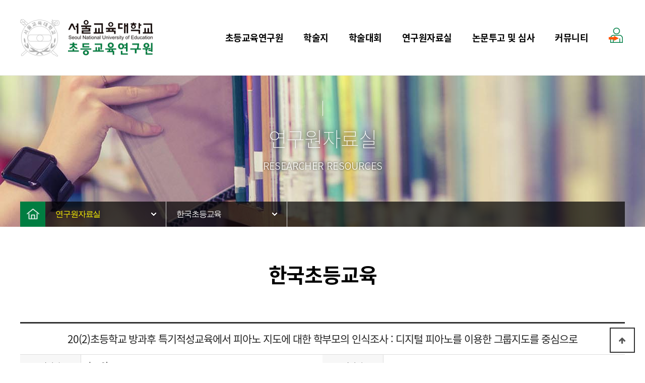

--- FILE ---
content_type: text/html; charset=utf-8
request_url: https://eeri.snue.ac.kr/bbs/board.php?bo_table=material02&wr_id=350&sst=wr_hit&sod=desc&sop=and&page=1
body_size: 19069
content:
<!doctype html>
<html lang="ko">
<head>
    <meta charset="utf-8">

        <meta name="referrer" content="strict-origin-when-cross-origin">

    <meta name="viewport" content="width=device-width,initial-scale=1.0,minimum-scale=0,maximum-scale=10,user-scalable=yes">
<meta http-equiv="imagetoolbar" content="no">
<meta http-equiv="X-UA-Compatible" content="IE=edge">
<title>한국초등교육 | 서울교육대학교 초등교육연구원</title>
<link rel="stylesheet" href="https://eeri.snue.ac.kr/theme/basic/css/default.css?ver=171222">
<link rel="stylesheet" href="https://eeri.snue.ac.kr/theme/basic/skin/board/basic/style.css?ver=171222">
<!--[if lte IE 8]>
<script src="https://eeri.snue.ac.kr/js/html5.js"></script>
<![endif]-->
<script>
// 자바스크립트에서 사용하는 전역변수 선언
var g5_url       = "https://eeri.snue.ac.kr";
var g5_bbs_url   = "https://eeri.snue.ac.kr/bbs";
var g5_is_member = "";
var g5_is_admin  = "";
var g5_is_mobile = "";
var g5_bo_table  = "material02";
var g5_sca       = "";
var g5_editor    = "smarteditor2";
var g5_cookie_domain = "";
</script>


<script src="https://eeri.snue.ac.kr/js/jquery-1.8.3.min.js"></script>
<script src="https://eeri.snue.ac.kr/js/jquery.menu.js?ver=171222"></script>
<script src="https://eeri.snue.ac.kr/js/common.js?ver=171222"></script>
<script src="https://eeri.snue.ac.kr/js/wrest.js?ver=171222"></script>
<script src="https://eeri.snue.ac.kr/js/placeholders.min.js"></script>
<script src="https://eeri.snue.ac.kr/js/ui.js"></script>
<link rel="stylesheet" href="https://eeri.snue.ac.kr/js/font-awesome/css/font-awesome.min.css">
</head>
<body>

<!-- 상단 시작 { -->
<div id="hd">
    <h1 id="hd_h1">한국초등교육</h1>

    <div id="skip_to_container"><a href="#container">본문 바로가기</a></div>

    
	<div id="hd_wrapper">

		<div class="hd_inner">
			<div id="logo"><a href="https://eeri.snue.ac.kr/"><img src="/images/logo.png" alt="서울교육대학교 초등교육연구원" /></a></div>
			<!-- gnbWrap -->
			<div id="gnbWrap">
				<div class="hd_inner">

					<script type="text/javascript">
						$(document).ready(function(){

						// Common Function
						fe_gnb();

						});
					</script>

					<!-- PC 메뉴 -->
					<nav id="gnb">
						<h2>메인메뉴</h2>
						<ul>
														<li><a href="/bbs/content.php?co_id=greeting" target="_self">초등교육연구원</a>
								<div class="menu">
								<ul>
																							<li><a href="/bbs/content.php?co_id=greeting" target="_self" >인사말</a></li>
											
																															<li><a href="/bbs/content.php?co_id=intro" target="_self" >소개</a></li>
											
																															<li><a href="/bbs/content.php?co_id=rule" target="_self" >규정</a></li>
											
																															<li><a href="/bbs/content.php?co_id=committee" target="_self" >조직</a></li>
											
																															<li><a href="/bbs/content.php?co_id=research" target="_self" >산하연구소</a></li>
											
																															<li><a href="/bbs/content.php?co_id=map" target="_self" >오시는길</a></li>
											
								</ul>
								</div>
							</li>
														<li><a href="/bbs/content.php?co_id=journal" target="_self">학술지</a>
								<div class="menu">
								<ul>
																							<li><a href="/bbs/content.php?co_id=journal" target="_self" >소개</a></li>
											
																															<li><a href="/bbs/content.php?co_id=j_rule" target="_self" >지침</a></li>
											
																															<li><a href="/bbs/board.php?bo_table=academic" target="_self" >학술자료실</a></li>
											
																															<li><a href="/bbs/board.php?bo_table=academic_act" target="_self" >학술활동</a></li>
											
																															<li><a href="https://kjee.jams.or.kr/co/main/jmMain.kci" target="_blank" >학회지검색</a></li>
											
								</ul>
								</div>
							</li>
														<li><a href="/bbs/board.php?bo_table=material03" target="_self">학술대회</a>
								<div class="menu">
																</div>
							</li>
														<li><a href="/bbs/board.php?bo_table=material01" target="_blank">연구원자료실</a>
								<div class="menu">
								<ul>
																							<li><a href="/bbs/board.php?bo_table=material01" target="_self" >한국교육논총</a></li>
											
																															<li><a href="/bbs/board.php?bo_table=material02" target="_self" >한국초등교육</a></li>
											
																															<li><a href="/bbs/board.php?bo_table=material03" target="_self" >학술대회</a></li>
											
																															<li><a href="/bbs/board.php?bo_table=material04" target="_self" >교과교육공동연구</a></li>
											
								</ul>
								</div>
							</li>
														<li><a href="https://kjee.jams.or.kr/" target="_self">논문투고 및 심사</a>
								<div class="menu">
																</div>
							</li>
														<li><a href="/bbs/board.php?bo_table=notice" target="_self">커뮤니티</a>
								<div class="menu">
								<ul>
																							<li><a href="/bbs/board.php?bo_table=notice" target="_self" >공지사항</a></li>
											
																															<li><a href="/bbs/board.php?bo_table=data" target="_self" >자료실</a></li>
											
																															<li><a href="/bbs/board.php?bo_table=free" target="_self" >자유게시판</a></li>
											
								</ul>
								</div>
							</li>
													</ul>
						<div id="gnb_background"></div>

					</nav>
					<!-- // PC 메뉴 -->

					<div id="tnb">
						<h3>회원메뉴</h3>
						<ul>
							
																							<li><a href="https://eeri.snue.ac.kr/bbs/login.php?url=%2Fbbs%2Fboard.php%3Fbo_table%3Dmaterial02%26wr_id%3D350%26sst%3Dwr_hit%26sod%3Ddesc%26sop%3Dand%26page%3D1"><img src="/images/icon_header_login.png" alt="Login" /></a></li>

													</ul>
					</div>

				</div>
			</div>
			<!-- // gnbWrap -->

			<ul class="header__function">
				<!-- <li class="header__function__language"><span>KO</span></li>
				<li class="header__function__global"><a href="https://www.konicaminolta.com/selector/index.html" target="_blank"><img src="/images/icon_header_global.png" alt="Worldwide Gateway"></a></li> -->
				<li class="header__function__menu">
					<div class="openNav"><img src="/images/btn_sp_menu.png" alt=""/></div>
					<div class="closeNav"><img src="/images/btn_sp_menu_close.png" alt=""/></div>
				</li>
			</ul>
		</div>
	</div>

	<!-- MOBILE 메뉴 -->
		<div id="mySidenav" class="sidenav" style="display:none;">
			<div class="mGnb_top clearfix">
							<a href="https://eeri.snue.ac.kr/bbs/login.php">Login</a>
				<a href="https://eeri.snue.ac.kr/bbs/register.php">Singup</a>
						</div>

			<ul id="d-schedule">
							<li style="z-index:999">
					<a href="/bbs/content.php?co_id=greeting" target="_self" asdf="6" >초등교육연구원</a>
					<ul>
						<li class=""><a href="/bbs/content.php?co_id=greeting" target="_self" class="aaaaa">인사말</a></li>
											<li class=""><a href="/bbs/content.php?co_id=intro" target="_self" class="aaaaa">소개</a></li>
											<li class=""><a href="/bbs/content.php?co_id=rule" target="_self" class="aaaaa">규정</a></li>
											<li class=""><a href="/bbs/content.php?co_id=committee" target="_self" class="aaaaa">조직</a></li>
											<li class=""><a href="/bbs/content.php?co_id=research" target="_self" class="aaaaa">산하연구소</a></li>
											<li class=""><a href="/bbs/content.php?co_id=map" target="_self" class="aaaaa">오시는길</a></li>
					</ul>
				</li>
								<li style="z-index:998">
					<a href="/bbs/content.php?co_id=journal" target="_self" asdf="5" >학술지</a>
					<ul>
						<li class=""><a href="/bbs/content.php?co_id=journal" target="_self" class="aaaaa">소개</a></li>
											<li class=""><a href="/bbs/content.php?co_id=j_rule" target="_self" class="aaaaa">지침</a></li>
											<li class=""><a href="/bbs/board.php?bo_table=academic" target="_self" class="aaaaa">학술자료실</a></li>
											<li class=""><a href="/bbs/board.php?bo_table=academic_act" target="_self" class="aaaaa">학술활동</a></li>
											<li class=""><a href="https://kjee.jams.or.kr/co/main/jmMain.kci" target="_blank" class="aaaaa">학회지검색</a></li>
					</ul>
				</li>
								<li style="z-index:997">
					<a href="/bbs/board.php?bo_table=material03" target="_self" asdf="0" >학술대회</a>
									</li>
								<li style="z-index:996">
					<a href="/bbs/board.php?bo_table=material01" target="_blank" asdf="4" >연구원자료실</a>
					<ul>
						<li class=""><a href="/bbs/board.php?bo_table=material01" target="_self" class="aaaaa">한국교육논총</a></li>
											<li class=""><a href="/bbs/board.php?bo_table=material02" target="_self" class="aaaaa">한국초등교육</a></li>
											<li class=""><a href="/bbs/board.php?bo_table=material03" target="_self" class="aaaaa">학술대회</a></li>
											<li class=""><a href="/bbs/board.php?bo_table=material04" target="_self" class="aaaaa">교과교육공동연구</a></li>
					</ul>
				</li>
								<li style="z-index:995">
					<a href="https://kjee.jams.or.kr/" target="_self" asdf="0" >논문투고 및 심사</a>
									</li>
								<li style="z-index:994">
					<a href="/bbs/board.php?bo_table=notice" target="_self" asdf="3" >커뮤니티</a>
					<ul>
						<li class=""><a href="/bbs/board.php?bo_table=notice" target="_self" class="aaaaa">공지사항</a></li>
											<li class=""><a href="/bbs/board.php?bo_table=data" target="_self" class="aaaaa">자료실</a></li>
											<li class=""><a href="/bbs/board.php?bo_table=free" target="_self" class="aaaaa">자유게시판</a></li>
					</ul>
				</li>
							</ul>
			<div href="javascript:void(0)" class="closebtn  closeNav"><span>Close</span></div>
		</div>
	</div>
	<!-- //MOBILE 메뉴 -->

</div>




		

	<div id="sVisual" class="sv3">

		<div class="visualTit">
			<h2><span class="line"></span>연구원자료실</h2>
			<p>RESEARCHER RESOURCES</p>
		</div>


	</div>

	<div class="snb">
		<div class="home floatL"><a href="/"><img src="/images/ico_home.png" alt="" /></a></div>

		<div class="dropdown">
			<button onclick="myFunction()" class="dropbtn">연구원자료실</button>
			<div id="myDropdown" class="dropdown-content">
				<a href="/bbs/content.php?co_id=snue">초등교육연구원</a>
				<a href="/bbs/content.php?co_id=journal">학술지</a>
				<a href="kjee.snue.ac.kr" target="_blank">논문투고 및 심사</a>
				<a href="/bbs/board.php?bo_table=notice">커뮤니티</a>
			</div>
		</div>
		<div class="dropdown2">
			<button onclick="myFunction2()" class="dropbtn">한국초등교육</button>
			<div id="myDropdown2" class="dropdown-content">
							</div>
		</div>


	</div>





	



<div id="wrapper">

	
    <!-- 콘텐츠 시작 { -->
	 <!-- 서브에서만 보임 -->
    <div id="container">
        	

<script src="https://eeri.snue.ac.kr/js/viewimageresize.js"></script>

<!-- 게시물 읽기 시작 { -->
<h2 id="wrapper_title">한국초등교육</h2>
<div style="margin:50px 0"></div>

<article id="bo_v" style="width:100%">
    <header>
        <h1 id="bo_v_title">
            20(2)초등학교 방과후 특기적성교육에서 피아노 지도에 대한 학부모의 인식조사 : 디지털 피아노를 이용한 그룹지도를 중심으로        </h1>
    </header>

    <section id="bo_v_info">
        <h2>페이지 정보</h2>
		<table>
			<tr>
				<th>작성자</th>
				<td><span class="sv_member">초교연</span></td>
				<th>작성일</th>
				<td>15-03-22 00:00</td>
			</tr>
		</table>
		<!--
        조회<strong>16,813회</strong>
        댓글<strong>0건</strong>
		-->
    </section>

    
        <!-- 첨부파일 시작 { -->
    <section id="bo_v_file">
        <h2>첨부파일</h2>
        <ul>
                    <li>
                <a href="https://eeri.snue.ac.kr/bbs/download.php?bo_table=material02&amp;wr_id=350&amp;no=0&amp;sst=wr_hit&amp;sod=desc&amp;sop=and&amp;page=1" class="view_file_download">
                    <img src="https://eeri.snue.ac.kr/theme/basic/skin/board/basic/img/icon_file.gif" alt="첨부" class="valignM">
                    <strong>제20권 2호-7.pdf</strong>
                     (917.4K)
                </a>
                <!--<span class="bo_v_file_cnt">59회 다운로드</span>
                <span>DATE : 2020-10-27 14:54:16</span>-->
            </li>
                </ul>
    </section>
    <!-- } 첨부파일 끝 -->
    
         <!-- 관련링크 시작 { -->
    <section id="bo_v_link">
        <h2>관련링크</h2>
        <ul>
                </ul>
    </section>
    <!-- } 관련링크 끝 -->
    


    <section id="bo_v_atc">
        <h2 id="bo_v_atc_title">본문</h2>

        <div id="bo_v_img">
</div>

        <!-- 본문 내용 시작 { -->
        <div id="bo_v_con"><p> <span style="color:rgb(84,84,84);font-family:dotum;">20(2)초등학교 방과후 특기적성교육에서 피아노 지도에 대한 학부모의 인식조사 : 디지털 피아노를 이용한 그룹지도를 중심으로</span></p></div>
                <!-- } 본문 내용 끝 -->

        
        <!-- 스크랩 추천 비추천 시작 { -->
        <!---->
        <!-- } 스크랩 추천 비추천 끝 -->
    </section>

    
    
    <!-- 링크 버튼 시작 { -->
    <div id="bo_v_bot">
                        <ul class="bo_v_nb">
            <li><a href="./board.php?bo_table=material02&amp;wr_id=351&amp;sst=wr_hit&amp;sod=desc&amp;sop=and&amp;page=1" class="btn_b01 btn">이전글</a></li>            <li><a href="./board.php?bo_table=material02&amp;wr_id=349&amp;sst=wr_hit&amp;sod=desc&amp;sop=and&amp;page=1" class="btn_b01 btn">다음글</a></li>        </ul>
        
        <ul class="bo_v_com">
                                    <!--              -->
                        <li><a href="./board.php?bo_table=material02&amp;page=1" class="btn_b01 btn">목록</a></li>
            <!---->
                    </ul>
            </div>
    <!-- } 링크 버튼 끝 -->

</article>
<!-- } 게시판 읽기 끝 -->

<script>

function board_move(href)
{
    window.open(href, "boardmove", "left=50, top=50, width=500, height=550, scrollbars=1");
}
</script>

<script>
$(function() {
    $("a.view_image").click(function() {
        window.open(this.href, "large_image", "location=yes,links=no,toolbar=no,top=10,left=10,width=10,height=10,resizable=yes,scrollbars=no,status=no");
        return false;
    });

    // 추천, 비추천
    $("#good_button, #nogood_button").click(function() {
        var $tx;
        if(this.id == "good_button")
            $tx = $("#bo_v_act_good");
        else
            $tx = $("#bo_v_act_nogood");

        excute_good(this.href, $(this), $tx);
        return false;
    });

    // 이미지 리사이즈
    $("#bo_v_atc").viewimageresize();
});

function excute_good(href, $el, $tx)
{
    $.post(
        href,
        { js: "on" },
        function(data) {
            if(data.error) {
                alert(data.error);
                return false;
            }

            if(data.count) {
                $el.find("strong").text(number_format(String(data.count)));
                if($tx.attr("id").search("nogood") > -1) {
                    $tx.text("이 글을 비추천하셨습니다.");
                    $tx.fadeIn(200).delay(2500).fadeOut(200);
                } else {
                    $tx.text("이 글을 추천하셨습니다.");
                    $tx.fadeIn(200).delay(2500).fadeOut(200);
                }
            }
        }, "json"
    );
}
</script>
<!-- } 게시글 읽기 끝 -->
    </div>
    <!-- } 콘텐츠 끝 -->

<!-- 하단 시작 { -->
</div>





<div id="ft">
	<div class="ft_top_wrap">
		<div class="ft_top">
			<ul>
				<li><a href="https://www.snue.ac.kr/snue/cm/cntnts/cntntsView.do?mi=1374&cntntsId=1213" target="_blank">개인정보처리방침</a></li>
				<li><a href="https://www.snue.ac.kr/snue/cm/cntnts/cntntsView.do?mi=1377&cntntsId=1220" target="_blank">행정서비스헌장</a></li>
				<li><a href="https://www.snue.ac.kr/snue/cm/cntnts/cntntsView.do?mi=1374&cntntsId=1215" target="_blank">이메일주소무단수집거부</a></li>
				<li><a href="/bbs/content.php?co_id=map">오시는길</a></li>
			</ul>
			<div class="re_site">
				<select onchange="if(this.value) window.open(this.value);">
					<option>:::선택하세요:::</option>
					<option value="http://www.snue.ac.kr">서울교육대학교</option>
				</select>
			</div>
		</div>
	</div>
    <div class="ft_wr">
		<div class="ft_info">
			<!--
			<span><b>회사명</b> </span>
            <span><b>사업자 등록번호</b> </span>
            <span><b>대표</b> </span>
            <span><b>통신판매업신고번호</b> </span>
			-->
			<span>(06639) 서울시 서초구 서초중앙로 96(서초동 1650번지  서울교육대학교 초등교육연구원)</span><br/>
            <span>TEL:02-3475-2271</span>
			<!-- <span></span>
            <span>Tel. </span>
            <span>Fax. </span>
			<span>Service Center. </span>
            <span>E-mail. </span> -->
        </div>
		<ul class="fam_site">
						<li><img src="/images/fam_site02.png" alt="" /></li>
            <li><img src="/images/fam_site03.png" alt="" /></li>
		</ul>
		<h4>Ⓒ 2020  SEOUL NATIONAL UNIVERSITY OF EDUCATION.ALL RIGHTS RESERVED.</h4>

    </div>
	<!-- <div class="ft_inner clearfix">
        <ul class="ft_ul">
            <li><a href="https://eeri.snue.ac.kr/bbs/content.php?co_id=privacy"> > 개인정보처리방침</a></li>
        </ul>
        <p class="copyright">&copy; 2016-2019 Konica Minolta Pro Print Solutions Korea Ltd.</p>
	</div> -->

        <button type="button" id="top_btn"><i class="fa fa-arrow-up" aria-hidden="true"></i><span class="sound_only">상단으로</span></button>
        <script>

        $(function() {
            $("#top_btn").on("click", function() {
                $("html, body").animate({scrollTop:0}, '500');
                return false;
            });
        });
        </script>


</div>



<link rel="stylesheet" href="https://eeri.snue.ac.kr/theme/basic/css/aos.css" />
<script src="/js/aos.js"></script>
<script>
  AOS.init({
	easing: 'ease-in-out-sine'
  });
</script>






<script src="https://eeri.snue.ac.kr/js/sns.js"></script>
<!-- } 하단 끝 -->



<!-- ie6,7에서 사이드뷰가 게시판 목록에서 아래 사이드뷰에 가려지는 현상 수정 -->
<!--[if lte IE 7]>
<script>
$(function() {
    var $sv_use = $(".sv_use");
    var count = $sv_use.length;

    $sv_use.each(function() {
        $(this).css("z-index", count);
        $(this).css("position", "relative");
        count = count - 1;
    });
});
</script>
<![endif]-->

</body>
</html>

<!-- 사용스킨 : theme/basic -->
